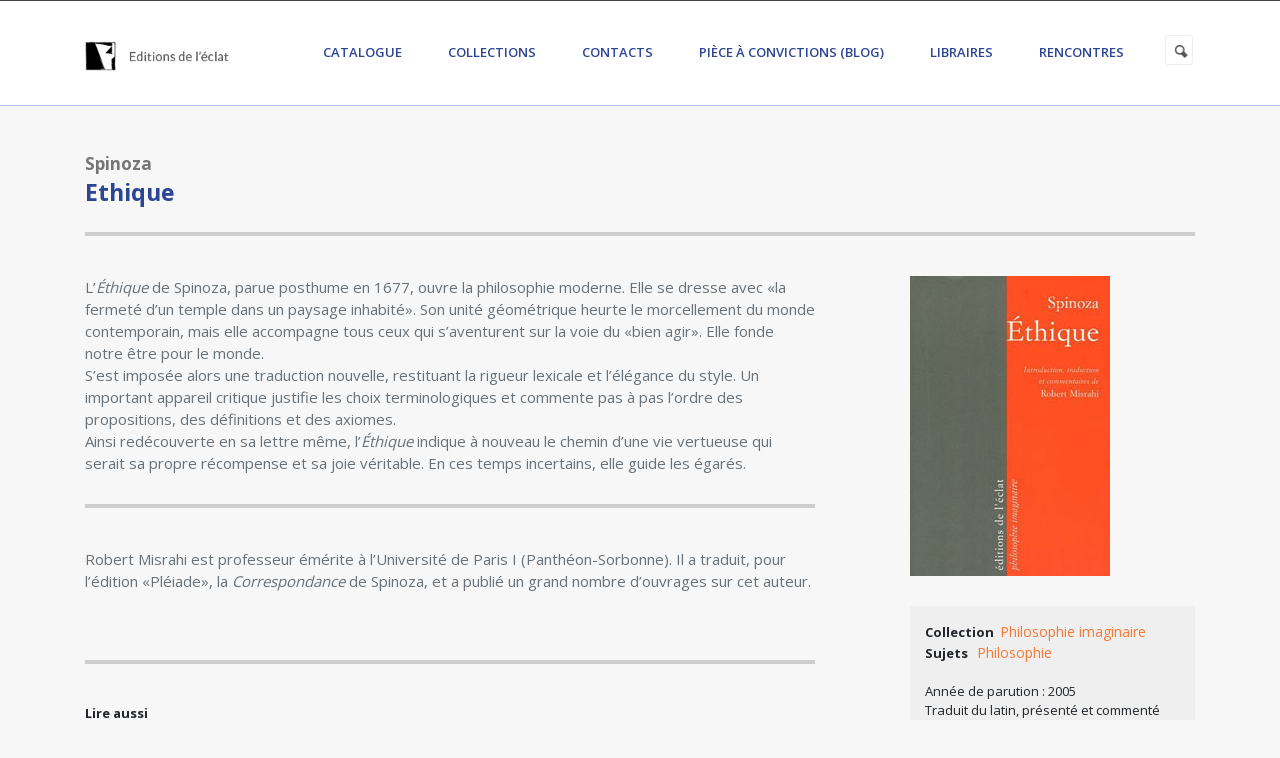

--- FILE ---
content_type: text/html; charset=UTF-8
request_url: http://www.lyber-eclat.net/livres/ethique/
body_size: 7922
content:
<!DOCTYPE html>
<html lang="fr">
<head>
    <meta charset="UTF-8">
    <meta name="viewport" content="width=device-width, initial-scale=1.0">
    <meta http-equiv="X-UA-Compatible" content="ie=edge">
	<title>Ethique | Editions de l’éclat</title>

    <meta name='robots' content='max-image-preview:large' />
	<style>img:is([sizes="auto" i], [sizes^="auto," i]) { contain-intrinsic-size: 3000px 1500px }</style>
	<link rel='dns-prefetch' href='//stackpath.bootstrapcdn.com' />
<script type="text/javascript">
/* <![CDATA[ */
window._wpemojiSettings = {"baseUrl":"https:\/\/s.w.org\/images\/core\/emoji\/16.0.1\/72x72\/","ext":".png","svgUrl":"https:\/\/s.w.org\/images\/core\/emoji\/16.0.1\/svg\/","svgExt":".svg","source":{"concatemoji":"http:\/\/www.lyber-eclat.net\/wp-includes\/js\/wp-emoji-release.min.js?ver=6.8.3"}};
/*! This file is auto-generated */
!function(s,n){var o,i,e;function c(e){try{var t={supportTests:e,timestamp:(new Date).valueOf()};sessionStorage.setItem(o,JSON.stringify(t))}catch(e){}}function p(e,t,n){e.clearRect(0,0,e.canvas.width,e.canvas.height),e.fillText(t,0,0);var t=new Uint32Array(e.getImageData(0,0,e.canvas.width,e.canvas.height).data),a=(e.clearRect(0,0,e.canvas.width,e.canvas.height),e.fillText(n,0,0),new Uint32Array(e.getImageData(0,0,e.canvas.width,e.canvas.height).data));return t.every(function(e,t){return e===a[t]})}function u(e,t){e.clearRect(0,0,e.canvas.width,e.canvas.height),e.fillText(t,0,0);for(var n=e.getImageData(16,16,1,1),a=0;a<n.data.length;a++)if(0!==n.data[a])return!1;return!0}function f(e,t,n,a){switch(t){case"flag":return n(e,"\ud83c\udff3\ufe0f\u200d\u26a7\ufe0f","\ud83c\udff3\ufe0f\u200b\u26a7\ufe0f")?!1:!n(e,"\ud83c\udde8\ud83c\uddf6","\ud83c\udde8\u200b\ud83c\uddf6")&&!n(e,"\ud83c\udff4\udb40\udc67\udb40\udc62\udb40\udc65\udb40\udc6e\udb40\udc67\udb40\udc7f","\ud83c\udff4\u200b\udb40\udc67\u200b\udb40\udc62\u200b\udb40\udc65\u200b\udb40\udc6e\u200b\udb40\udc67\u200b\udb40\udc7f");case"emoji":return!a(e,"\ud83e\udedf")}return!1}function g(e,t,n,a){var r="undefined"!=typeof WorkerGlobalScope&&self instanceof WorkerGlobalScope?new OffscreenCanvas(300,150):s.createElement("canvas"),o=r.getContext("2d",{willReadFrequently:!0}),i=(o.textBaseline="top",o.font="600 32px Arial",{});return e.forEach(function(e){i[e]=t(o,e,n,a)}),i}function t(e){var t=s.createElement("script");t.src=e,t.defer=!0,s.head.appendChild(t)}"undefined"!=typeof Promise&&(o="wpEmojiSettingsSupports",i=["flag","emoji"],n.supports={everything:!0,everythingExceptFlag:!0},e=new Promise(function(e){s.addEventListener("DOMContentLoaded",e,{once:!0})}),new Promise(function(t){var n=function(){try{var e=JSON.parse(sessionStorage.getItem(o));if("object"==typeof e&&"number"==typeof e.timestamp&&(new Date).valueOf()<e.timestamp+604800&&"object"==typeof e.supportTests)return e.supportTests}catch(e){}return null}();if(!n){if("undefined"!=typeof Worker&&"undefined"!=typeof OffscreenCanvas&&"undefined"!=typeof URL&&URL.createObjectURL&&"undefined"!=typeof Blob)try{var e="postMessage("+g.toString()+"("+[JSON.stringify(i),f.toString(),p.toString(),u.toString()].join(",")+"));",a=new Blob([e],{type:"text/javascript"}),r=new Worker(URL.createObjectURL(a),{name:"wpTestEmojiSupports"});return void(r.onmessage=function(e){c(n=e.data),r.terminate(),t(n)})}catch(e){}c(n=g(i,f,p,u))}t(n)}).then(function(e){for(var t in e)n.supports[t]=e[t],n.supports.everything=n.supports.everything&&n.supports[t],"flag"!==t&&(n.supports.everythingExceptFlag=n.supports.everythingExceptFlag&&n.supports[t]);n.supports.everythingExceptFlag=n.supports.everythingExceptFlag&&!n.supports.flag,n.DOMReady=!1,n.readyCallback=function(){n.DOMReady=!0}}).then(function(){return e}).then(function(){var e;n.supports.everything||(n.readyCallback(),(e=n.source||{}).concatemoji?t(e.concatemoji):e.wpemoji&&e.twemoji&&(t(e.twemoji),t(e.wpemoji)))}))}((window,document),window._wpemojiSettings);
/* ]]> */
</script>
<style id='wp-emoji-styles-inline-css' type='text/css'>

	img.wp-smiley, img.emoji {
		display: inline !important;
		border: none !important;
		box-shadow: none !important;
		height: 1em !important;
		width: 1em !important;
		margin: 0 0.07em !important;
		vertical-align: -0.1em !important;
		background: none !important;
		padding: 0 !important;
	}
</style>
<link rel='stylesheet' id='wp-block-library-css' href='http://www.lyber-eclat.net/wp-includes/css/dist/block-library/style.min.css?ver=6.8.3' type='text/css' media='all' />
<style id='classic-theme-styles-inline-css' type='text/css'>
/*! This file is auto-generated */
.wp-block-button__link{color:#fff;background-color:#32373c;border-radius:9999px;box-shadow:none;text-decoration:none;padding:calc(.667em + 2px) calc(1.333em + 2px);font-size:1.125em}.wp-block-file__button{background:#32373c;color:#fff;text-decoration:none}
</style>
<style id='global-styles-inline-css' type='text/css'>
:root{--wp--preset--aspect-ratio--square: 1;--wp--preset--aspect-ratio--4-3: 4/3;--wp--preset--aspect-ratio--3-4: 3/4;--wp--preset--aspect-ratio--3-2: 3/2;--wp--preset--aspect-ratio--2-3: 2/3;--wp--preset--aspect-ratio--16-9: 16/9;--wp--preset--aspect-ratio--9-16: 9/16;--wp--preset--color--black: #000000;--wp--preset--color--cyan-bluish-gray: #abb8c3;--wp--preset--color--white: #ffffff;--wp--preset--color--pale-pink: #f78da7;--wp--preset--color--vivid-red: #cf2e2e;--wp--preset--color--luminous-vivid-orange: #ff6900;--wp--preset--color--luminous-vivid-amber: #fcb900;--wp--preset--color--light-green-cyan: #7bdcb5;--wp--preset--color--vivid-green-cyan: #00d084;--wp--preset--color--pale-cyan-blue: #8ed1fc;--wp--preset--color--vivid-cyan-blue: #0693e3;--wp--preset--color--vivid-purple: #9b51e0;--wp--preset--gradient--vivid-cyan-blue-to-vivid-purple: linear-gradient(135deg,rgba(6,147,227,1) 0%,rgb(155,81,224) 100%);--wp--preset--gradient--light-green-cyan-to-vivid-green-cyan: linear-gradient(135deg,rgb(122,220,180) 0%,rgb(0,208,130) 100%);--wp--preset--gradient--luminous-vivid-amber-to-luminous-vivid-orange: linear-gradient(135deg,rgba(252,185,0,1) 0%,rgba(255,105,0,1) 100%);--wp--preset--gradient--luminous-vivid-orange-to-vivid-red: linear-gradient(135deg,rgba(255,105,0,1) 0%,rgb(207,46,46) 100%);--wp--preset--gradient--very-light-gray-to-cyan-bluish-gray: linear-gradient(135deg,rgb(238,238,238) 0%,rgb(169,184,195) 100%);--wp--preset--gradient--cool-to-warm-spectrum: linear-gradient(135deg,rgb(74,234,220) 0%,rgb(151,120,209) 20%,rgb(207,42,186) 40%,rgb(238,44,130) 60%,rgb(251,105,98) 80%,rgb(254,248,76) 100%);--wp--preset--gradient--blush-light-purple: linear-gradient(135deg,rgb(255,206,236) 0%,rgb(152,150,240) 100%);--wp--preset--gradient--blush-bordeaux: linear-gradient(135deg,rgb(254,205,165) 0%,rgb(254,45,45) 50%,rgb(107,0,62) 100%);--wp--preset--gradient--luminous-dusk: linear-gradient(135deg,rgb(255,203,112) 0%,rgb(199,81,192) 50%,rgb(65,88,208) 100%);--wp--preset--gradient--pale-ocean: linear-gradient(135deg,rgb(255,245,203) 0%,rgb(182,227,212) 50%,rgb(51,167,181) 100%);--wp--preset--gradient--electric-grass: linear-gradient(135deg,rgb(202,248,128) 0%,rgb(113,206,126) 100%);--wp--preset--gradient--midnight: linear-gradient(135deg,rgb(2,3,129) 0%,rgb(40,116,252) 100%);--wp--preset--font-size--small: 13px;--wp--preset--font-size--medium: 20px;--wp--preset--font-size--large: 36px;--wp--preset--font-size--x-large: 42px;--wp--preset--spacing--20: 0.44rem;--wp--preset--spacing--30: 0.67rem;--wp--preset--spacing--40: 1rem;--wp--preset--spacing--50: 1.5rem;--wp--preset--spacing--60: 2.25rem;--wp--preset--spacing--70: 3.38rem;--wp--preset--spacing--80: 5.06rem;--wp--preset--shadow--natural: 6px 6px 9px rgba(0, 0, 0, 0.2);--wp--preset--shadow--deep: 12px 12px 50px rgba(0, 0, 0, 0.4);--wp--preset--shadow--sharp: 6px 6px 0px rgba(0, 0, 0, 0.2);--wp--preset--shadow--outlined: 6px 6px 0px -3px rgba(255, 255, 255, 1), 6px 6px rgba(0, 0, 0, 1);--wp--preset--shadow--crisp: 6px 6px 0px rgba(0, 0, 0, 1);}:where(.is-layout-flex){gap: 0.5em;}:where(.is-layout-grid){gap: 0.5em;}body .is-layout-flex{display: flex;}.is-layout-flex{flex-wrap: wrap;align-items: center;}.is-layout-flex > :is(*, div){margin: 0;}body .is-layout-grid{display: grid;}.is-layout-grid > :is(*, div){margin: 0;}:where(.wp-block-columns.is-layout-flex){gap: 2em;}:where(.wp-block-columns.is-layout-grid){gap: 2em;}:where(.wp-block-post-template.is-layout-flex){gap: 1.25em;}:where(.wp-block-post-template.is-layout-grid){gap: 1.25em;}.has-black-color{color: var(--wp--preset--color--black) !important;}.has-cyan-bluish-gray-color{color: var(--wp--preset--color--cyan-bluish-gray) !important;}.has-white-color{color: var(--wp--preset--color--white) !important;}.has-pale-pink-color{color: var(--wp--preset--color--pale-pink) !important;}.has-vivid-red-color{color: var(--wp--preset--color--vivid-red) !important;}.has-luminous-vivid-orange-color{color: var(--wp--preset--color--luminous-vivid-orange) !important;}.has-luminous-vivid-amber-color{color: var(--wp--preset--color--luminous-vivid-amber) !important;}.has-light-green-cyan-color{color: var(--wp--preset--color--light-green-cyan) !important;}.has-vivid-green-cyan-color{color: var(--wp--preset--color--vivid-green-cyan) !important;}.has-pale-cyan-blue-color{color: var(--wp--preset--color--pale-cyan-blue) !important;}.has-vivid-cyan-blue-color{color: var(--wp--preset--color--vivid-cyan-blue) !important;}.has-vivid-purple-color{color: var(--wp--preset--color--vivid-purple) !important;}.has-black-background-color{background-color: var(--wp--preset--color--black) !important;}.has-cyan-bluish-gray-background-color{background-color: var(--wp--preset--color--cyan-bluish-gray) !important;}.has-white-background-color{background-color: var(--wp--preset--color--white) !important;}.has-pale-pink-background-color{background-color: var(--wp--preset--color--pale-pink) !important;}.has-vivid-red-background-color{background-color: var(--wp--preset--color--vivid-red) !important;}.has-luminous-vivid-orange-background-color{background-color: var(--wp--preset--color--luminous-vivid-orange) !important;}.has-luminous-vivid-amber-background-color{background-color: var(--wp--preset--color--luminous-vivid-amber) !important;}.has-light-green-cyan-background-color{background-color: var(--wp--preset--color--light-green-cyan) !important;}.has-vivid-green-cyan-background-color{background-color: var(--wp--preset--color--vivid-green-cyan) !important;}.has-pale-cyan-blue-background-color{background-color: var(--wp--preset--color--pale-cyan-blue) !important;}.has-vivid-cyan-blue-background-color{background-color: var(--wp--preset--color--vivid-cyan-blue) !important;}.has-vivid-purple-background-color{background-color: var(--wp--preset--color--vivid-purple) !important;}.has-black-border-color{border-color: var(--wp--preset--color--black) !important;}.has-cyan-bluish-gray-border-color{border-color: var(--wp--preset--color--cyan-bluish-gray) !important;}.has-white-border-color{border-color: var(--wp--preset--color--white) !important;}.has-pale-pink-border-color{border-color: var(--wp--preset--color--pale-pink) !important;}.has-vivid-red-border-color{border-color: var(--wp--preset--color--vivid-red) !important;}.has-luminous-vivid-orange-border-color{border-color: var(--wp--preset--color--luminous-vivid-orange) !important;}.has-luminous-vivid-amber-border-color{border-color: var(--wp--preset--color--luminous-vivid-amber) !important;}.has-light-green-cyan-border-color{border-color: var(--wp--preset--color--light-green-cyan) !important;}.has-vivid-green-cyan-border-color{border-color: var(--wp--preset--color--vivid-green-cyan) !important;}.has-pale-cyan-blue-border-color{border-color: var(--wp--preset--color--pale-cyan-blue) !important;}.has-vivid-cyan-blue-border-color{border-color: var(--wp--preset--color--vivid-cyan-blue) !important;}.has-vivid-purple-border-color{border-color: var(--wp--preset--color--vivid-purple) !important;}.has-vivid-cyan-blue-to-vivid-purple-gradient-background{background: var(--wp--preset--gradient--vivid-cyan-blue-to-vivid-purple) !important;}.has-light-green-cyan-to-vivid-green-cyan-gradient-background{background: var(--wp--preset--gradient--light-green-cyan-to-vivid-green-cyan) !important;}.has-luminous-vivid-amber-to-luminous-vivid-orange-gradient-background{background: var(--wp--preset--gradient--luminous-vivid-amber-to-luminous-vivid-orange) !important;}.has-luminous-vivid-orange-to-vivid-red-gradient-background{background: var(--wp--preset--gradient--luminous-vivid-orange-to-vivid-red) !important;}.has-very-light-gray-to-cyan-bluish-gray-gradient-background{background: var(--wp--preset--gradient--very-light-gray-to-cyan-bluish-gray) !important;}.has-cool-to-warm-spectrum-gradient-background{background: var(--wp--preset--gradient--cool-to-warm-spectrum) !important;}.has-blush-light-purple-gradient-background{background: var(--wp--preset--gradient--blush-light-purple) !important;}.has-blush-bordeaux-gradient-background{background: var(--wp--preset--gradient--blush-bordeaux) !important;}.has-luminous-dusk-gradient-background{background: var(--wp--preset--gradient--luminous-dusk) !important;}.has-pale-ocean-gradient-background{background: var(--wp--preset--gradient--pale-ocean) !important;}.has-electric-grass-gradient-background{background: var(--wp--preset--gradient--electric-grass) !important;}.has-midnight-gradient-background{background: var(--wp--preset--gradient--midnight) !important;}.has-small-font-size{font-size: var(--wp--preset--font-size--small) !important;}.has-medium-font-size{font-size: var(--wp--preset--font-size--medium) !important;}.has-large-font-size{font-size: var(--wp--preset--font-size--large) !important;}.has-x-large-font-size{font-size: var(--wp--preset--font-size--x-large) !important;}
:where(.wp-block-post-template.is-layout-flex){gap: 1.25em;}:where(.wp-block-post-template.is-layout-grid){gap: 1.25em;}
:where(.wp-block-columns.is-layout-flex){gap: 2em;}:where(.wp-block-columns.is-layout-grid){gap: 2em;}
:root :where(.wp-block-pullquote){font-size: 1.5em;line-height: 1.6;}
</style>
<link rel='stylesheet' id='bootstrap-css' href='https://stackpath.bootstrapcdn.com/bootstrap/4.3.1/css/bootstrap.min.css?ver=6.8.3' type='text/css' media='all' />
<link rel='stylesheet' id='style-css' href='http://www.lyber-eclat.net/wp-content/themes/eclat/style.css?ver=1747065065' type='text/css' media='all' />
<script type="text/javascript" src="http://www.lyber-eclat.net/wp-includes/js/jquery/jquery.min.js?ver=3.7.1" id="jquery-core-js"></script>
<script type="text/javascript" src="http://www.lyber-eclat.net/wp-includes/js/jquery/jquery-migrate.min.js?ver=3.4.1" id="jquery-migrate-js"></script>
<script type="text/javascript" src="http://www.lyber-eclat.net/wp-content/themes/eclat/js/main.js?ver=6.8.3" id="main-js-js"></script>
<link rel="https://api.w.org/" href="https://www.lyber-eclat.net/wp-json/" /><link rel="EditURI" type="application/rsd+xml" title="RSD" href="https://www.lyber-eclat.net/xmlrpc.php?rsd" />
<meta name="generator" content="WordPress 6.8.3" />
<link rel="canonical" href="https://www.lyber-eclat.net/livres/ethique/" />
<link rel='shortlink' href='https://www.lyber-eclat.net/?p=2631' />
<link rel="alternate" title="oEmbed (JSON)" type="application/json+oembed" href="https://www.lyber-eclat.net/wp-json/oembed/1.0/embed?url=https%3A%2F%2Fwww.lyber-eclat.net%2Flivres%2Fethique%2F" />
<link rel="alternate" title="oEmbed (XML)" type="text/xml+oembed" href="https://www.lyber-eclat.net/wp-json/oembed/1.0/embed?url=https%3A%2F%2Fwww.lyber-eclat.net%2Flivres%2Fethique%2F&#038;format=xml" />
</head>
<body> 
<div id="header-wrapper">
    <div class="desktop">
        <header id="header" class="container">
            <div class="logo" >
                <a href="https://www.lyber-eclat.net" tabindex="-1">
                    <img src="https://www.lyber-eclat.net/wp-content/uploads/2014/12/logo.png">
                </a>
            </div>      
            <nav id="menu" class="columns"> 
                <!-- Start Menu -->
                <ul id="menu-menu" class="sf-menu"><li id="menu-item-4312" class="menu-item menu-item-type-custom menu-item-object-custom menu-item-has-children menu-item-4312"><a href="#">Catalogue</a>
<ul class="sub-menu">
	<li id="menu-item-4092" class="menu-item menu-item-type-post_type menu-item-object-page menu-item-4092"><a href="https://www.lyber-eclat.net/nouveautes/">Quelques titres de 2026</a></li>
	<li id="menu-item-42" class="menu-item menu-item-type-post_type menu-item-object-page menu-item-42"><a href="https://www.lyber-eclat.net/auteurs/">Auteurs</a></li>
	<li id="menu-item-51" class="menu-item menu-item-type-post_type menu-item-object-page menu-item-51"><a href="https://www.lyber-eclat.net/titres/">Titres</a></li>
	<li id="menu-item-5321" class="menu-item menu-item-type-post_type menu-item-object-post menu-item-5321"><a href="https://www.lyber-eclat.net/les-lybers-disponibles/">Les Lybers disponibles…</a></li>
</ul>
</li>
<li id="menu-item-3854" class="menu-item menu-item-type-taxonomy menu-item-object-collection menu-item-has-children menu-item-3854"><a href="https://www.lyber-eclat.net/collections/eclats/">Collections</a>
<ul class="sub-menu">
	<li id="menu-item-4396" class="menu-item menu-item-type-taxonomy menu-item-object-collection menu-item-4396"><a href="https://www.lyber-eclat.net/collections/leclatpoche/">L’éclat/poche</a></li>
	<li id="menu-item-2995" class="menu-item menu-item-type-taxonomy menu-item-object-collection menu-item-2995"><a href="https://www.lyber-eclat.net/collections/eclats/">éclats</a></li>
	<li id="menu-item-2988" class="menu-item menu-item-type-taxonomy menu-item-object-collection menu-item-2988"><a href="https://www.lyber-eclat.net/collections/philosophie-imaginaire/">Philosophie imaginaire</a></li>
	<li id="menu-item-2990" class="menu-item menu-item-type-taxonomy menu-item-object-collection menu-item-2990"><a href="https://www.lyber-eclat.net/collections/premier-secours/">Premier secours</a></li>
	<li id="menu-item-2991" class="menu-item menu-item-type-taxonomy menu-item-object-collection menu-item-2991"><a href="https://www.lyber-eclat.net/collections/polemos/">Polemos</a></li>
	<li id="menu-item-2989" class="menu-item menu-item-type-taxonomy menu-item-object-collection menu-item-2989"><a href="https://www.lyber-eclat.net/collections/tire-a-part/">tiré à part</a></li>
	<li id="menu-item-3497" class="menu-item menu-item-type-taxonomy menu-item-object-collection menu-item-3497"><a href="https://www.lyber-eclat.net/collections/lire-les-philosophies/">Lire les philosophies</a></li>
	<li id="menu-item-2993" class="menu-item menu-item-type-taxonomy menu-item-object-collection menu-item-2993"><a href="https://www.lyber-eclat.net/collections/paraboles/">Paraboles</a></li>
	<li id="menu-item-2994" class="menu-item menu-item-type-taxonomy menu-item-object-collection menu-item-2994"><a href="https://www.lyber-eclat.net/collections/bibliotheque-des-fondations/">Bibliothèque des fondations</a></li>
	<li id="menu-item-2992" class="menu-item menu-item-type-taxonomy menu-item-object-collection menu-item-2992"><a href="https://www.lyber-eclat.net/collections/kargo/">Kargo</a></li>
	<li id="menu-item-2997" class="menu-item menu-item-type-taxonomy menu-item-object-collection menu-item-2997"><a href="https://www.lyber-eclat.net/collections/terra-cognita/">Terra cognita</a></li>
	<li id="menu-item-5124" class="menu-item menu-item-type-post_type menu-item-object-page menu-item-5124"><a href="https://www.lyber-eclat.net/collections/conferences-franz-hessel/" title="collection">Conférences Franz Hessel</a></li>
	<li id="menu-item-5125" class="menu-item menu-item-type-taxonomy menu-item-object-collection menu-item-5125"><a href="https://www.lyber-eclat.net/collections/hors-collection/">Hors collection</a></li>
	<li id="menu-item-5784" class="menu-item menu-item-type-taxonomy menu-item-object-collection menu-item-5784"><a href="https://www.lyber-eclat.net/collections/livre-numerique/">livre numérique</a></li>
</ul>
</li>
<li id="menu-item-1839" class="menu-item menu-item-type-post_type menu-item-object-page menu-item-1839"><a href="https://www.lyber-eclat.net/contacts/">Contacts</a></li>
<li id="menu-item-3106" class="menu-item menu-item-type-post_type menu-item-object-page current_page_parent menu-item-3106"><a href="https://www.lyber-eclat.net/blog/">Pièce à convictions (Blog)</a></li>
<li id="menu-item-4161" class="menu-item menu-item-type-post_type menu-item-object-page menu-item-4161"><a href="https://www.lyber-eclat.net/libraires/">Libraires</a></li>
<li id="menu-item-4316" class="menu-item menu-item-type-taxonomy menu-item-object-category menu-item-4316"><a href="https://www.lyber-eclat.net/category/rencontres/">Rencontres</a></li>
</ul>                <form method="get" id="searchform_top" action="https://www.lyber-eclat.net/">
                    <input type="text" value="" class="field closed" name="s" id="s_top"  placeholder="recherche ..." onfocus="this.value = this.value;"/>
                </form>
        
                <script type="text/javascript">
                    jQuery(document).ready(function(){
                        jQuery('#searchform_top').click(function(){
                            jQuery('#s_top').show();
                            jQuery('#s_top').focus();
                            jQuery('#s_top').click();
                        });
                        
                        jQuery('#s_top').click(function(e){
                            e.preventDefault();
                            e.stopPropagation();
                            if (jQuery(this).val() == "" || jQuery(this).val() == "recherche ..."){
                                jQuery(this).val('');
                            }
                        }).blur(function(){
                            if (jQuery(this).val() == "" || jQuery(this).val() == "recherche ..."){
                                jQuery(this).val('');
                            }
                        });
                    });
                </script>
                <!-- End Menu -->
            </nav>
        </header>
    </div>

    <div class="mobile">
        <header id="header-mobile" class="container">
            <div class="logo" >
                <a href="https://www.lyber-eclat.net" tabindex="-1">
                    <img src="https://www.lyber-eclat.net/wp-content/uploads/2014/01/logo-eclat.gif">
                </a>
            </div>
            <div class="menu-wrapper">
                <div class="menu-cta">
                    <div class="btn-toggle-menu">
                        Menu
                    </div>
                </div>
                <nav id="menu-mobile"> 
                    <!-- Start Menu -->
                    <ul id="menu-menu-1" class="sf-menu"><li class="menu-item menu-item-type-custom menu-item-object-custom menu-item-has-children menu-item-4312"><a href="#">Catalogue</a>
<ul class="sub-menu">
	<li class="menu-item menu-item-type-post_type menu-item-object-page menu-item-4092"><a href="https://www.lyber-eclat.net/nouveautes/">Quelques titres de 2026</a></li>
	<li class="menu-item menu-item-type-post_type menu-item-object-page menu-item-42"><a href="https://www.lyber-eclat.net/auteurs/">Auteurs</a></li>
	<li class="menu-item menu-item-type-post_type menu-item-object-page menu-item-51"><a href="https://www.lyber-eclat.net/titres/">Titres</a></li>
	<li class="menu-item menu-item-type-post_type menu-item-object-post menu-item-5321"><a href="https://www.lyber-eclat.net/les-lybers-disponibles/">Les Lybers disponibles…</a></li>
</ul>
</li>
<li class="menu-item menu-item-type-taxonomy menu-item-object-collection menu-item-has-children menu-item-3854"><a href="https://www.lyber-eclat.net/collections/eclats/">Collections</a>
<ul class="sub-menu">
	<li class="menu-item menu-item-type-taxonomy menu-item-object-collection menu-item-4396"><a href="https://www.lyber-eclat.net/collections/leclatpoche/">L’éclat/poche</a></li>
	<li class="menu-item menu-item-type-taxonomy menu-item-object-collection menu-item-2995"><a href="https://www.lyber-eclat.net/collections/eclats/">éclats</a></li>
	<li class="menu-item menu-item-type-taxonomy menu-item-object-collection menu-item-2988"><a href="https://www.lyber-eclat.net/collections/philosophie-imaginaire/">Philosophie imaginaire</a></li>
	<li class="menu-item menu-item-type-taxonomy menu-item-object-collection menu-item-2990"><a href="https://www.lyber-eclat.net/collections/premier-secours/">Premier secours</a></li>
	<li class="menu-item menu-item-type-taxonomy menu-item-object-collection menu-item-2991"><a href="https://www.lyber-eclat.net/collections/polemos/">Polemos</a></li>
	<li class="menu-item menu-item-type-taxonomy menu-item-object-collection menu-item-2989"><a href="https://www.lyber-eclat.net/collections/tire-a-part/">tiré à part</a></li>
	<li class="menu-item menu-item-type-taxonomy menu-item-object-collection menu-item-3497"><a href="https://www.lyber-eclat.net/collections/lire-les-philosophies/">Lire les philosophies</a></li>
	<li class="menu-item menu-item-type-taxonomy menu-item-object-collection menu-item-2993"><a href="https://www.lyber-eclat.net/collections/paraboles/">Paraboles</a></li>
	<li class="menu-item menu-item-type-taxonomy menu-item-object-collection menu-item-2994"><a href="https://www.lyber-eclat.net/collections/bibliotheque-des-fondations/">Bibliothèque des fondations</a></li>
	<li class="menu-item menu-item-type-taxonomy menu-item-object-collection menu-item-2992"><a href="https://www.lyber-eclat.net/collections/kargo/">Kargo</a></li>
	<li class="menu-item menu-item-type-taxonomy menu-item-object-collection menu-item-2997"><a href="https://www.lyber-eclat.net/collections/terra-cognita/">Terra cognita</a></li>
	<li class="menu-item menu-item-type-post_type menu-item-object-page menu-item-5124"><a href="https://www.lyber-eclat.net/collections/conferences-franz-hessel/" title="collection">Conférences Franz Hessel</a></li>
	<li class="menu-item menu-item-type-taxonomy menu-item-object-collection menu-item-5125"><a href="https://www.lyber-eclat.net/collections/hors-collection/">Hors collection</a></li>
	<li class="menu-item menu-item-type-taxonomy menu-item-object-collection menu-item-5784"><a href="https://www.lyber-eclat.net/collections/livre-numerique/">livre numérique</a></li>
</ul>
</li>
<li class="menu-item menu-item-type-post_type menu-item-object-page menu-item-1839"><a href="https://www.lyber-eclat.net/contacts/">Contacts</a></li>
<li class="menu-item menu-item-type-post_type menu-item-object-page current_page_parent menu-item-3106"><a href="https://www.lyber-eclat.net/blog/">Pièce à convictions (Blog)</a></li>
<li class="menu-item menu-item-type-post_type menu-item-object-page menu-item-4161"><a href="https://www.lyber-eclat.net/libraires/">Libraires</a></li>
<li class="menu-item menu-item-type-taxonomy menu-item-object-category menu-item-4316"><a href="https://www.lyber-eclat.net/category/rencontres/">Rencontres</a></li>
</ul>            
                    <script type="text/javascript">
                        jQuery(document).ready(function(){
                            jQuery('#searchform_top_m').click(function(){
                                jQuery('#s_top_m').show();
                                jQuery('#s_top_m').focus();
                                jQuery('#s_top_m').click();
                            });
                            
                            jQuery('#s_top_m').click(function(e){
                                e.preventDefault();
                                e.stopPropagation();
                                if (jQuery(this).val() == "" || jQuery(this).val() == "recherche ..."){
                                    jQuery(this).val('');
                                }
                            }).blur(function(){
                                if (jQuery(this).val() == "" || jQuery(this).val() == "recherche ..."){
                                    jQuery(this).val('');
                                }
                            });
                        });
                    </script>
                    <!-- End Menu -->
                </nav>
                <form method="get" id="searchform_top_m" action="https://www.lyber-eclat.net/">
                    <input type="text" value="" class="field closed" name="s" id="s_top_m"  placeholder="recherche ..." onfocus="this.value = this.value;"/>
                </form>
            </div>
        </header>
        <div class="header-shadow"></div>
        </div>
</div>

<div id="main" class="single-books">

	<div class="container">

		
			

			<div class="book">

				<div class="header">

					
						<a href="http://www.lyber-eclat.net/auteurs/spinoza"><h3>Spinoza</h3></a>

					
				

				<h1>Ethique</h1>

				
				
				
				<div class="separator"></div>

				
			</div>



			<div class="row">

				<div class="col-md-8">

					<div class="arg1"><p>L’<em>Éthique</em> de Spinoza, parue posthume en 1677, ouvre la philosophie moderne. Elle se dresse avec «la fermeté d’un temple dans un paysage inhabité». Son unité géométrique heurte le morcellement du monde contemporain, mais elle accompagne tous ceux qui s’aventurent sur la voie du «bien agir». Elle fonde notre être pour le monde.<br />
S’est imposée alors une traduction nouvelle, restituant la rigueur lexicale et l’élégance du style. Un important appareil critique justifie les choix terminologiques et commente pas à pas l’ordre des propositions, des définitions et des axiomes.<br />
Ainsi redécouverte en sa lettre même, l’<em>Éthique</em> indique à nouveau le chemin d’une vie vertueuse qui serait sa propre récompense et sa joie véritable. En ces temps incertains, elle guide les égarés.</p>
</div>

								

						

						<div class="separator"></div>

						<div class="arg2"><p>Robert Misrahi est professeur émérite à l’Université de Paris I (Panthéon-Sorbonne). Il a traduit, pour l’édition «Pléiade», la <em>Correspondance</em> de Spinoza, et a publié un grand nombre d’ouvrages sur cet auteur.</p>
<p>&nbsp;</p>
</div>

					


					
								

					


					
						<div class="separator"></div>

						<strong>Lire aussi</strong><br>



						
							<span><a href="https://www.lyber-eclat.net/livres/le-portail-des-cieux/">Le Portail des cieux</a></span>&nbsp;&nbsp;

						
					


					
				</div>



				<div class="col-md-4">

					<div class="thumbnail"><img src="https://www.lyber-eclat.net/wp-content/uploads/2014/03/spinoza-ethique.jpg"></div>
					<div class="encart">

						
							<div class="arg1">

								<strong>Collection</strong>&nbsp;

								
									<span><a href="http://www.lyber-eclat.net/collections/philosophie-imaginaire">Philosophie imaginaire</a></span>

								
							</div>

						
							<div class="arg1">

							<strong>Sujets</strong>&nbsp;&nbsp;

							
								
								<span><a href="http://www.lyber-eclat.net/tag/philosophie">Philosophie</a></span>

								
							</div><br>

						
						

						
							<div class="arg1">Année de parution : 2005</div>

						
						
							<div class="arg1">Traduit du latin, présenté et commenté par Robert Misrahi</div>

						
						
							<div class="arg1">ISBN : 9782841621071</div>

						
						
							<div class="arg1"> 512 pages</div>

						
						
						
							<div class="arg1">Prix : 16.00 (version numérique)&nbsp;&euro;</div>

						
					</div>

					

					
						<div class="buyview">

							<span>SE PROCURER LE LIVRE</span>

															<div id="buylink">
									<a href="https://www.placedeslibraires.fr/livre/9782841621071" target="_blank">
										<div class="buy"></div>
										<span>Place des Libraires</span>
									</a>
								</div>
								<div id="buylink">
								  <a href="http://www.ombres-blanches.fr/pub/livres/fiche_det.php?urlsrc=news&utm_source=web&utm_medium=affiliation&utm_campaign=lyberclat&id_livre=9782841621071" target="_blank">
									<div class="buy"></div>
									<span>Ombres Blanches</span>
								  </a>
								</div>

							
								<div id="buylink">

									<a href="https://www.epagine.fr/ebook/9782841621705-ethique-spinoza-robert-misrahi/" target="_blank">

										<div class="buy"></div>

										<span>Version numérique</span>

									</a>

								</div>

							
						</div>

					
					

					
						<div id="gbookview">

							<a href="http://books.google.fr/books?id=ZjcTU17mMHIC&printsec=frontcover&dq=%E9thique&ei=3pZjSdMzoOTNBPb43PIH" target="_blank">

								<div class="gbook"></div>

								<span>Consulter sur Google Books</span>

							</a>

						</div>

					
						

					
				</div>

								

		
	</div>

</div>

		

<div class="clear"></div>







    <footer>

        <div class="social">

            <ul>

                <li>

                    <a href="https://www.facebook.com/editionsdeleclat" target="_blank" class="facebook dark"></a>

                </li>

                <li>

                    <a href="https://twitter.com/editionleclat" target="_blank" class="twitter"></a>

                </li>

            </ul>

        </div>

        <div class="license">

            Le site est sous licence CC 

        </div>

    </footer>

    <div id="back-to-top">

        <a href="javascript:void(0)"></a>

    </div>

<script type="speculationrules">
{"prefetch":[{"source":"document","where":{"and":[{"href_matches":"\/*"},{"not":{"href_matches":["\/wp-*.php","\/wp-admin\/*","\/wp-content\/uploads\/*","\/wp-content\/*","\/wp-content\/plugins\/*","\/wp-content\/themes\/eclat\/*","\/*\\?(.+)"]}},{"not":{"selector_matches":"a[rel~=\"nofollow\"]"}},{"not":{"selector_matches":".no-prefetch, .no-prefetch a"}}]},"eagerness":"conservative"}]}
</script>
<!-- Matomo --><script>
(function () {
function initTracking() {
var _paq = window._paq = window._paq || [];
_paq.push(['trackPageView']);_paq.push(['enableLinkTracking']);_paq.push(['alwaysUseSendBeacon']);_paq.push(['setTrackerUrl', "\/\/www.lyber-eclat.net\/wp-content\/plugins\/matomo\/app\/matomo.php"]);_paq.push(['setSiteId', '1']);var d=document, g=d.createElement('script'), s=d.getElementsByTagName('script')[0];
g.type='text/javascript'; g.async=true; g.src="\/\/www.lyber-eclat.net\/wp-content\/uploads\/matomo\/matomo.js"; s.parentNode.insertBefore(g,s);
}
if (document.prerendering) {
	document.addEventListener('prerenderingchange', initTracking, {once: true});
} else {
	initTracking();
}
})();
</script>
<!-- End Matomo Code --><!-- Google Analytics -->
<script>
(function(i,s,o,g,r,a,m){i['GoogleAnalyticsObject']=r;i[r]=i[r]||function(){
(i[r].q=i[r].q||[]).push(arguments)},i[r].l=1*new Date();a=s.createElement(o),
m=s.getElementsByTagName(o)[0];a.async=1;a.src=g;m.parentNode.insertBefore(a,m)
})(window,document,'script','https://www.google-analytics.com/analytics.js','ga');

ga('create', 'UA-51651869-1', 'auto');
ga('send', 'pageview');
</script>
<!-- End Google Analytics -->
</body>

</html>

--- FILE ---
content_type: text/css; charset=utf-8
request_url: http://www.lyber-eclat.net/wp-content/themes/eclat/style.css?ver=1747065065
body_size: 4787
content:
/*   
Theme Name: Eclat
Description: Thème sur-mesure lyber-eclat
Author: Sitedit
Author URI: http://sitedit.fr
Version: 1.0.1
*/


@import url('https://fonts.googleapis.com/css2?family=Open+Sans:wght@300;400;500;600;700&display=swap');

body{
    font-family: 'Open Sans', sans-serif;
    font-size: 13px;
    font-weight: 400;
    background-color: #f7f7f7;
}

#header-wrapper{
    background: #ffffff;
    border-top: 1px solid #444444;
    border-bottom: 1px solid #B1C3FF;
    position: fixed;
    width: 100%;
    z-index: 2;
    top: 0;
}

body.up #menu-menu > li{
    padding: 20px 0;
    -webkit-transition: all .5s linear;
    -moz-transition: all .5s linear;
    -ms-transition: all .5s linear;
    -o-transition: all .5s linear;
    transition: all .5s linear;
}
body #menu-menu > li{
    padding: 40px 0;
    -webkit-transition: all .5s linear;
    -moz-transition: all .5s linear;
    -ms-transition: all .5s linear;
    -o-transition: all .5s linear;
    transition: all .5s linear;
}
body.up #header{
    min-height: 63px;
    -webkit-transition: all .5s linear;
    -moz-transition: all .5s linear;
    -ms-transition: all .5s linear;
    -o-transition: all .5s linear;
    transition: all .5s linear;
}
body.up #header .logo img{
    width: 166px;
    -webkit-transition: all .5s linear;
    -moz-transition: all .5s linear;
    -ms-transition: all .5s linear;
    -o-transition: all .5s linear;
    transition: all .5s linear;
}
body #header .logo img{
    width: 208px;
    -webkit-transition: all .5s linear;
    -moz-transition: all .5s linear;
    -ms-transition: all .5s linear;
    -o-transition: all .5s linear;
    transition: all .5s linear;
}


body.up #searchform_top{
    top: 13px;
    -webkit-transition: all .5s linear;
    -moz-transition: all .5s linear;
    -ms-transition: all .5s linear;
    -o-transition: all .5s linear;
    transition: all .5s linear;
}

body.up #main{
    margin-top: 63px;
    -webkit-transition: all .5s linear;
    -moz-transition: all .5s linear;
    -ms-transition: all .5s linear;
    -o-transition: all .5s linear;
    transition: all .5s linear;
}

#header{
    display: flex;
    align-items: center;
    min-height: 105px;
    margin: auto;
    margin-bottom: -1px;

    -webkit-transition: all .5s linear;
    -moz-transition: all .5s linear;
    -ms-transition: all .5s linear;
    -o-transition: all .5s linear;
    transition: all .5s linear;
}

#header .logo img{
    max-height: 50px;
}

#menu{
    display: flex;
    width: 100%;
    -webkit-transition: linear .3s;
    -moz-transition: linear .3s;
    -ms-transition: linear .3s;
    -o-transition: linear .3s;
    transition: linear .3s;
}

#menu-menu{
    width: 100%;
    display: flex;
    justify-content: space-around;
    margin: 0;
    list-style: none;
    position: relative;
}

#menu-menu > .menu-item{
    border-bottom: 3px solid transparent;
    transition: linear .3s;
    position: relative;
}

#menu-menu > .menu-item:hover,
#menu-menu > .current-menu-item{
    border-bottom: 3px solid #5979e2;
    color: #5979e2;
}

.sf-menu li:hover ul,
.sf-menu li.sfHover ul {
    left: 0;
    z-index: 99;
}

body.up .sf-menu .sub-menu {
    top: 63px;
}

.sf-menu .sub-menu {
    -webkit-box-shadow: 0 1px 4px 0 #c4c4c4;
    box-shadow: 0 1px 4px 0 #c4c4c4;
    position: absolute;
    top: 102px;
    padding: 0px;
    background-color: #fff;
    z-index: 3;
    max-height: 0;
    transition: all 0.5s ease-out;
    -webkit-transition: all 0.5s ease-out;
    -moz-transition: all 0.5s ease-out;
    -ms-transition: all 0.5s ease-out;
    -o-transition: all 0.5s ease-out;
    overflow: hidden;
}
.sf-menu .sub-menu * {
    display: none;
}
.sf-menu .sub-menu.opened * {
    display: block;
}
.sf-menu .sub-menu.opened{
    max-height: 500px;
    transition: max-height 0.8s ease-in;
}

.sf-menu .sub-menu li{
    line-height: 1.5rem;
    border-bottom: 1px solid #eee;
    padding: 9px 35px 9px 12px;
    white-space: nowrap;
}

.sf-menu .sub-menu a{
    font-weight: 600;
    font-size: 13px !important;
    color: #2C4595;
    text-decoration: none;
    font-weight: 500;
    line-height: 20px;
    -webkit-transition: all .2s linear;
    -moz-transition: all .2s linear;
    -ms-transition: all .2s linear;
    -o-transition: all .2s linear;
    transition: all .2s linear;
}

.sf-menu .sub-menu a:hover{
    color: #5979e2;
}

.sf-menu ul{
    list-style: none;
}


.sf-menu > li > a{
    font-size: 13px;
    color: #2C4595;
    text-transform: uppercase;
    font-weight: 600;
}

.sf-menu > li >  a:hover{
    text-decoration: none;
}
#searchform_top{
    top: 32px;
}

#searchform_top_m{
    top: 1px;
}

#searchform_top,
#searchform_top_m {
    position: relative;
    text-align: right;
    cursor: pointer;
    float: right;
    margin-left: 20px;
    right: 2px;
    width: 30px;
    height: 30px;
    -webkit-border-radius: 3px;
    border-radius: 3px;
    background: url(img/sprite.png) -188px -150px;
    -webkit-transition: linear .2s;
    -moz-transition: linear .2s;
    -ms-transition: linear .2s;
    -o-transition: linear .2s;
    transition: linear .2s;
    border: 1px solid #ededed;
}
#searchform_top:hover,
#searchform_top_m:hover {
    background-color: #f8f8f8;
}

#s_top,
#s_top_m {
    -moz-transition-duration: 400ms;
    -moz-transition-property: width;
    -moz-transition-timing-function: ease;
    -webkit-transition-duration: 400ms;
    -webkit-transition-property: width;
    -webkit-transition-timing-function: ease;
    -o-transition-duration: 400ms;
    -o-transition-property: width;
    -o-transition-timing-function: ease;
    -ms-transition-duration: 400ms;
    -ms-transition-property: width;
    -ms-transition-timing-function: ease;
    transition-duration: 400ms;
    transition-property: width;
    transition-timing-function: ease;
    float: right;
    font-size: 12px;
    padding: 15px 25px;
    border: none;
    cursor: pointer;
    position: relative;
    color: #fff;
    top: 10px;
    display: none;
    width: 0;
    z-index: 3;
    opacity: 0;
}

#s_top:focus,
#s_top_m:focus {
    position: relative;
    padding: 15px 41px 15px 10px;
    background: #fff url(images/search.jpg) no-repeat right center;
    color: #999 !important;
    margin-right: 0;
    outline: 0;
    height: 15px;
    top: 45px;
    width: 225px;
    border: 5px solid #f2f2f2;
    display: block;
    text-indent: 0;
    -webkit-box-shadow: 0px 0px 2px 0px #DBDBDB; 
    box-shadow: 0px 0px 2px 0px #DBDBDB;
    -webkit-border-radius: 3px;
    border-radius: 3px;
    opacity:1;
    filter:alpha(opacity=100);
}

.header-shadow {
    background: url(img/header-shadow.png) no-repeat top center;
    width: 100%;
    margin: 0 auto;
    height: 41px;
    position: absolute;
    float: left;
    z-index: 2;
}

#main{
    margin-top: 104px;
    -webkit-transition: all .5s linear;
    -moz-transition: all .5s linear;
    -ms-transition: all .5s linear;
    -o-transition: all .5s linear;
    transition: all .5s linear;
}

#main > .banner {
    background: url(http://www.lyber-eclat.net/wp-content/uploads/2014/12/test.jpg) no-repeat;
    height: 100px;
    display: flex;
    align-content: center;
    align-items: center;
    margin-bottom: 30px;
}

#main > .banner .container{
    display: flex;
}

#main > .banner h1{
    padding: 5px;
    background-color: rgba(247,247,247,.7);
    color: #2c4595;
    font-size: 24px; 
}

#main.expanded{
    margin-top: 82px;
}

.row{
    row-gap: 20px;
}

.recentbook, .book_widget .book{
    text-align: center;
}

.aparaitre{
    width: 100%;
}

.single-books{
    padding-top: 50px;
}

.single-books h1{
    font-family: "Open Sans";
    font-size: 23px;
    color: #2c4595;
}

.single-books h2{
    font-family: "Open Sans";
    font-size: 15px;
    color: #2c4595;
    font-weight: 300;
}

.single-books h3{
    font-family: "Open Sans";
    font-size: 17px;
    color: #757575;
}

.single-books .col-md-4{
    padding-left: 7%;
}

#main.collection{
    padding: 50px 0;
}


#main.collection img,
#main.auteur img{
    max-width: 100%;
    object-fit: contain;
    height: auto;
}

#main.collection h1{
    line-height: 1;
    font-style: normal;
    font-size: 40px;
    font-weight: 300;
    color: #f07b36;
    margin-bottom: 20px;
}
#main.tag h1{
    font-size: 23px;
    color: #2c4595;
    line-height: 1.3em;
    padding-top: 50px;
}

#main.collection h4,
#main.titres h4{
    margin: 0;
    padding: 0;
    font-size: 16px;
    font-weight: 300;
    color: #5979e2;
}
#main.collection h4:hover,
#main.collection h5:hover,
#main.titres h4:hover,
#main.titres h5:hover{
    color: #f07b36;
}
#main.collection h5,
#main.titres h5{
    font-size: 19px;
    font-weight: 500;
    color: #5979e2;
}

#main.collection h6,
#main.titres h6{
    font-size: 12px;
    color: #999999;
}

#main.auteurs .alphanumberstop,
#main.titres .alphanumberstop{
    padding: 60px 0 80px;
}

#main.auteur h1{ 
    margin-top: 50px;
    font-size: 23px;
    color: #2c4595;
}

#main.auteurs a.liste-auteur,
#main.auteur .bookstitle{
    color: #0076b9;
    font-size: 14px;
    font-weight: 300;
    display: block;
}
#main.auteur .bookstitle{
    margin-top: 20px;
}
#main.auteur .description{
    background-color: #f4f4f4;
    padding: 25px;
    margin-bottom: 25px;
    border-bottom: solid 3px #cecece;
}

#main.auteurs a.liste-auteur:hover,
#main.auteur .bookstitle:hover {
    color: #f77834; 
}

.alphanumberliste {
    font-size: 150px;
    position: absolute;
    top: 0;
    left: 0;
    line-height: 113px;
    color: #e2e2e2;
    z-index: -1;
}


p, #testimonials2 .testi-text p, .special_tabs .label span.tab_title, .the_content{
    font-size: 15px;
    color: #687177;
    word-wrap: break-word;
}

.encart{
    background-color: #efefef;
    margin: 30px 0;
    padding: 15px;
    position: relative;
}

.alignleft {
    float: left;
    margin: 5px 20px 20px 0;
}

.buyview {
    color: #0076b9;
}

#buylink {
    position: relative;
    height: 40px;
    margin-top: 10px;
}
.buy {
    width: 30px;
    height: 33px;
    background: url(img/icone-achat-bleu-trans.png);
    position: absolute;
    top: -5px;
    left: 0;
}
#buylink span {
    display: block;
    margin-left: 45px;
}

.separatorwidget {
    width: 100%;
    height: 3px;
    background-color: #e5e5e5;
    margin-bottom: 16px;
    margin-top: 8px;
}
.sepauthor {
    width: 100%;
    height: 2px;
    background-color: #cecece;
    margin-bottom: 40px;
    margin-top: 5px;
}
.alphanumbertop,
.alphanumber {
    cursor: pointer;
    color: #fff;
    background-color: #3391c7;
    font-size: 20px;
    display: inline-block;
    width: 38px;
    height: 38px;
    line-height: 38px;
    text-align: center;
    -webkit-transition: background-color .5s,color .6s;
    -moz-transition: background-color .5s,color .6s;
    transition: background-color .5s,color .6s;
    -webkit-border-radius: 38px;
    -moz-border-radius: 38px;
    border-radius: 38px;
    margin-right: 2px;
    margin-bottom: 2px;
}
.alphanumbertop:hover,
.alphanumber:hover {
    background-color: #cecece;
    color: #f77834;
}

.alphanumber2 {
    color: #cecece;
    margin: 35px 0 0;
    padding: 0;
    font-size: 60px;
    line-height: 0px;
    margin-right: 2px;
    margin-bottom: 2px;
}
.filet {
    width: 100%;
    background-color: #cecece;
    height: 2px;
    margin: 22px 0 15px;
}
h2.book_widget,
.nouveautes h2{
    padding: 0;
    margin: 30px 0 0;
    font-size: 23px;
    color: #0076b9;
    font-weight: 700;
}
.nouveautes h2{
    margin: 50px 0 0;
}

a{
    font-size: 14px;
    color: #f77834;
}

a:hover{
    color: #f77834;
    text-decoration: none;
}

.separator{
    width: 100%;
    height: 4px;
    background-color: #cecece;
    margin-bottom: 40px;
    margin-top: 30px;
    clear: both;
}
h1{
    line-height: 1.3rem;
}
h1, h2, h3, h4, h5, h6{
        font-weight: 700;
}

.al-center{
    text-align: center;
}
.al-right{
    text-align: right;
}
.clear{
    clear: both;
}

.td-blogfw{
    width: 70px;
    vertical-align: top;
    padding-top: 18px;
}


.recentPosts .data_type .data, 
.post .data_type .data {
    display: flex;
    background: #575757;
    color: #f7f7f7;
    width: 55px;
    padding-bottom: 7px;
    flex-direction: column;
    align-items: center;
    justify-content: space-around;
}

.recentPosts .data_type .data .day,
.post .data_type .data .day {
    position: relative;
    font-size: 23px;
    line-height: 29px;
    top: 6px;
}

.blogarchive .post .the_title {
    margin-top: 8px;
    margin-bottom: 2%;
}
.blogarchive .post .the_title h2 {
    margin: -6px 0;
}

.blogarchive .post .the_title h2 a,
.blogarchive .post .the_title h2 a:hover {
    font-size: 23px!important;
    color: #0076b9!important;
    font-weight: 300;
}

.blogarchive .post .blog_excerpt {
    position: relative;
    float: left;
    color: #444;
    margin-bottom: 15px;
    padding-right: 10px;
}

.blogarchive .metas {
    display: inline-block;
    line-height: 14px;
}

.blogarchive .post .readmore {
    background-color: #5979e2;
    padding: 6px 12px;
    margin: 0 4px 0 0;
    -webkit-border-radius: 3px;
    border-radius: 3px;
    opacity: .9;
}
.blogarchive .post .readmore:hover {
    opacity: 1;
}
.blogarchive .post .readmore a{
    color: #fff;
}

.blogarchive .divider-tags {
    position: relative;
    float: left;
    border: 1px solid #ededed;
    padding: 6px 8px;
    margin: 0 4px 0 0;
    -webkit-border-radius: 3px;
    border-radius: 3px;
}
.blogarchive .post .metas .blog-i, .blogarchive .post .metas .post-categories, .blogarchive .post .metas .the_author, .blogarchive .post .metas .comments, .blogarchive .post .metas .divider-tags a, .divider-tags .date, .divider-tags .tags, .blogarchive .metas .categories a {
    font-family: helvetica neue,Arial;
    font-size: 13px;
    line-height: 16px;
    clear: none;
    color: #b2b7bd!important;
    font-weight: 400;
}
.blogarchive .metas .the_author {
    background: url(./img/Blog-icons/blogicon-author.svg) no-repeat left center;
    padding-left: 20px;
    position: relative;
    float: left;
}
.blogarchive .metas .categories {
    background: url(./img/Blog-icons/blogicon-categories.svg) no-repeat 0 2px;
    padding-left: 20px;
    position: relative;
    float: left;
    color: #b2b7bd!important;
    line-height: 0!important;
}
.blogarchive .post .metas .tags a:hover, .blogarchive .metas .categories a:hover, .blogarchive .metas a.the_author:hover {
    color: #444!important;
}

.blogarchive .post {
    margin-bottom: 60px;
}
.post-listing .des-sc-dots-divider {
    width: 100%;
    margin: 10px 0;
    border-bottom: 1px dashed #ededed;
    border-top: 1px solid #f5f5f5;
}
.single #nav-below {
    position: relative;
    padding: 20px 0 40px 0;
    clear: both;
    text-align: center;
    border-top: 1px solid #ededed;
    margin: 50px 0;
    border-bottom: 1px solid #ededed;
    width: 100%;
}
.single #nav-below .nav-previous {
    position: relative;
    float: left;
    padding-left: 40px;
    text-align: left;
    padding-right: 20px;
    background: url(./img/linkswidgets_left.png) no-repeat 5% 6px;
}
#nav-below a {
    color: #666!important;
    font-size: 13px;
    font-family: Helvetica Neue,Arial;
    font-weight: 700;
}
.single #nav-below .nav-next {
    position: relative;
    float: right;
    padding-right: 40px;
    text-align: right;
    background: url(./img/linkswidgets.png) no-repeat 94% 6px;
}
.single article{
    display: flex;
}

.single .postcontent{
    margin-right: 20px;
    margin-top: 16px;
}

footer{
    margin-top: 30px;
    background-color: #fff;
    display: flex;
    padding: 40px ;
    align-content: center;
    align-items: center;
}

footer{
    color: #666;
    font-size: 12px;
}
footer ul{
    list-style: none;
    display: flex;
    margin: 0;
}

footer .social ul li{
    margin-right: 15px;
}

footer .social ul li a{
    border: 1px solid #ececec;
}

footer .social .twitter {
    background: url(img/sprite.png) -378px -311px no-repeat;
}
footer .social .facebook {
    background: url(img/sprite.png) -379px -255px no-repeat;
}
footer .social .twitter:hover {
    background: #35c9f9 url(img/sprite.png) -412px -311px no-repeat;
    border: 1px solid #35c9f9;
}
footer .social .facebook:hover {
    background: #3b5998 url(img/sprite.png) -413px -255px no-repeat;
    border: 1px solid #3b5998;
}

footer .social ul li a {
    width: 42px;
    height: 40px;
    border: 1px solid #ededed;
    position: relative;
    float: left;
    -webkit-transition: all .4s ease-in-out;
    -moz-transition: all .4s ease-in-out;
    -o-transition: all .4s ease-in-out;
    -ms-transition: all .4s ease-in-out;
    transition: all .4s ease-in-out;
}

#main.tag li{
    margin-left: 20px;
    list-style: disc;
    line-height: 1.5em;
    margin-top: 1%;
    padding: 5px;
}

.sidebar h2,
.sidebar h4,
.sidebar h5{
    margin: 0 0 15px;
    padding-bottom: 0;
    font-weight: 800;
    padding: 10px0 0;
    font-size: 23px;
    color: #0076b9;
}

.widget_recent_entries ul{
    padding: 0;
}

.widget_recent_entries li{
    padding: 3px 0 3px 15px;
    list-style: none;
    background: url(img/arrow-liposts.png) no-repeat center left;
    margin-left: 0;
}
.widget_recent_entries li a:hover,
.sidebar .wtag:hover{
    color: #5979e2;
    text-decoration: underline;
}
.widget_recent_entries li a,
.sidebar .wtag{
    color: #777;
}

h2.book_widget{
    margin-top: 30px;
}

.book_widget img{
    width: auto;
    margin-bottom: 20px;
}

.blogarchive .book_widget img{
    width: auto;
}
 
#main.home .recent{
    margin: 50px 0;
}
#main.home .recent h2{
    font-size: 23px;
    color: #0076B9;
    font-weight: 300;
}

#main.home .recent ul{
    padding: 0;
}

#main.home .recent li{
    margin-left: 20px;
    list-style: disc;
    line-height: 1.5em;
    margin-top: 10px;
}

#main.search .h-title-search{
    margin-bottom: 5px;
    font-size: 22px;
    margin-left: 0px;
}

#main.search h2 a{
    color: rgb(84, 84, 84) !important;
    font-size: 20px !important;
    font-weight: 300;
}

#main.search .h-title-search a{
    color: rgb(84, 84, 84);
}

#main.search h3{
    font-size: 17px;
    color: #757575;
}

#main.search article{
    margin-bottom: 80px;
}

#main.search h3{
    font-size: 17px;
    color: #757575;
}

#main.search .entry_excerpt {
    margin: 1.1em 0px;
}
#main.search .search-div {
    display: inline-block;
    width: 100%;
    margin-bottom: 5px;
}

#main.search .readmore{
    right: 25px;
    background: #5979e2 !important;
    position: relative;
    float: right;
    opacity: 0.9;
    padding: 8px 12px;
    margin: 0px 4px 0px 0px;
    border-radius: 3px;
}

.sf-menu > li > a{
    text-decoration: none;
}
.blogarchive .post .readmore a, .blogarchive .post .readmore a:hover {
    color: rgb(255, 255, 255);
}
#main.search h2 a:hover,
#main.search a h3:hover{
    text-decoration: none;
}

#main.search .search.readmore a {
    font-size: 12px;
    color: rgb(255, 255, 255);
}


@media all and (min-width: 1200px) { 
    .alphanumberstop{
        display: flex;
        justify-content: space-around;
    }
}

#back-to-top {
    position: fixed;
    z-index: 9;
    bottom: 25px;
    right: 25px;
    display: none;
}

#back-to-top a {
    display: block;
    width: 45px;
    height: 45px;
    background: rgba(0,0,0,.5) url(img/sprite.png) no-repeat -953px -98px;
    text-indent: -9px;
    -webkit-border-radius: 5px;
    -moz-border-radius: 5px;
    border-radius: 5px;
    -webkit-transition: .3s all ease;
    -moz-transition: .3s all ease;
    -o-transition: .3s all ease;
    transition: .3s all ease;
}

#back-to-top a:hover{
    background-color: #5979e2;
}



/* MD + SM */
@media all and (min-width: 990px) {
    .desktop{
        display: block!important;
    }
    .mobile{
        display: none!important;
    }
}

/* MD + SM */
@media all and (max-width: 989px) {
    .desktop{
        display: none!important;
    }
    .mobile{
        display: block!important;
    }
    #header-mobile{
        height: 50px;
        padding: 5px 10px;
        display: flex;
        justify-content: space-around;
        width: 100%;
        align-items: center;
    }

    #header-mobile img{
        height: 40px;
    }

    #main {
        margin-top: 51px;
    }

    #header-mobile .menu-wrapper{
        display: flex;
        align-items: center;
        justify-content: flex-end;
        width: 100%;
    }

    #header-mobile .menu-wrapper .btn-toggle-menu {
        display: flex;
        align-items: center;
        justify-content: center;
        background-color: #5979e2;
        border: none;
        height: 32px;
        overflow: hidden;
        position: relative;
        cursor: pointer;
        outline: none;
        -webkit-border-radius: 3px;
        border-radius: 3px;
        margin-top: 3px;
        text-transform: uppercase;
        font-family: Helvetica Neue,Arial,sans-serif;
        color: #fff;
        letter-spacing: .5px;
        padding: 1px 15px 0 60px;
    }
    #header-mobile .menu-wrapper .menu-cta {
        display: flex;
        align-items: center;
        justify-content: center;
    }

    #header-mobile .menu-wrapper .btn-toggle-menu:before {
        content: '';
        position: absolute;
        width: 30px;
        height: 4px;
        background: #fff;
        top: 7px;
        left: 15px;
        box-shadow: 0 7px 0 #fff, 0 14px 0 #fff;
    }

    #header-mobile .menu-wrapper #menu-mobile{
        display:none;
    }

    #header-mobile #menu-menu-1{
        position: absolute;
        background-color: #fff;
        list-style: none;
        top: 51px;
        left: 0;
        width: 100%;
        height: 100vh;
        border: 1px solid #ededed;
        padding-left: 10px;
        z-index: 3;
    }

    #header-mobile #menu-menu-1 > li{
        border-bottom: 1px solid #ededed;
        margin: 6px;
        padding: 6px;
        position: relative;
    }
    #header-mobile #menu-menu-1 > li:last-of-type{
        border-bottom: 0;
    }
    #header-mobile #menu-menu-1 .menu-item-has-children:before{
        content: ">";
        position: absolute;
        top: 2px;
        left: 137px;
        speak: none;
        font-size: 18px;
        color: #2c4595;
        font-weight: 700;    
    }

    #header-mobile #menu-menu-1 .sub-menu{
        display: block;
        position: absolute;
        left: 43%;
        top: 5px;
        z-index: 4;
        width: 53%;
        max-height: unset;
        height: auto;
        display: none;
    }

    #header-mobile #menu-menu-1 .sub-menu li{
        line-height: 1rem;
        padding: 5px 10px;
        display: block;
    }
    #header-mobile #menu-menu-1 .sub-menu li > *{
        display: block;
    }
    #header-mobile #menu-menu-1 li.head,
    #header-mobile #menu-menu-1 li.head:before,
    #header-mobile #menu-menu-1 li.head > a{
        background-color: #5979e2;
        color: #fff;
    }

}


/* MD */
@media all and (min-width: 768px) and (max-width: 989px) {

}


/* SM */
@media all and (max-width: 768px){
}

.post-3474 p{
     width: 100%;
}

.contacts h2, 
.contacts h4, 
.contacts h3{
    color: #2c4595;
} 

img{
    max-width: 100%;
}